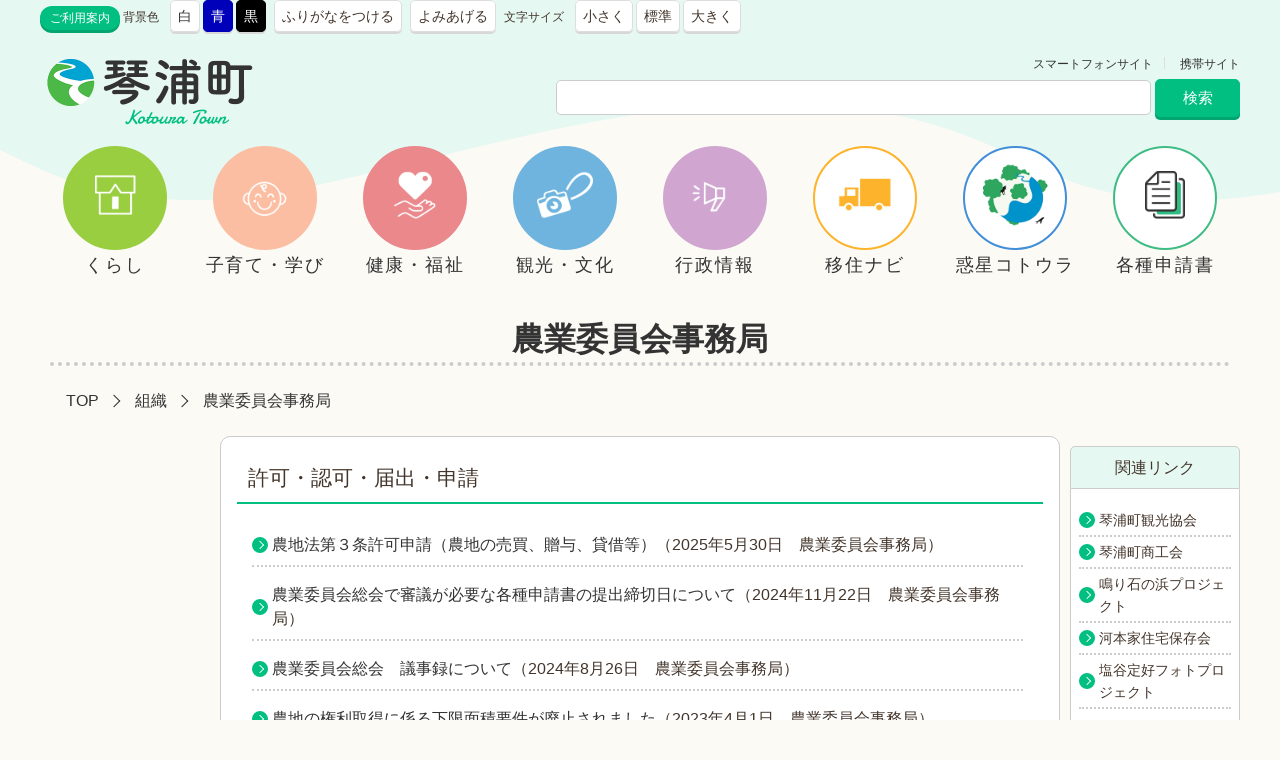

--- FILE ---
content_type: text/html
request_url: https://www.town.kotoura.tottori.jp/soshiki/nogyoiinkai/kyoka/
body_size: 15670
content:
<!DOCTYPE html>
<html lang="ja">
<head>
<meta charset="UTF-8" />
<meta http-equiv="X-UA-Compatible" content="IE=edge" />
<title>農業委員会事務局 | 鳥取県琴浦町</title>
<link href="/_layouts/00000154/style.css" media="all" rel="stylesheet" type="text/css" />
<meta name="format-detection" content="telephone=no">
<link rel="stylesheet" type="text/css" href="/_common/themes/joruri/base/layouts/col-3.css" />
<link rel="stylesheet" type="text/css" href="/_common/themes/joruri/unit/style.css" />
<link rel="alternate stylesheet" type="text/css" href="/_common/themes/joruri/base/colors/white.css" title="white" />
<link rel="alternate stylesheet" type="text/css" href="/_common/themes/joruri/base/colors/blue.css" title="blue" />
<link rel="alternate stylesheet" type="text/css" href="/_common/themes/joruri/base/colors/black.css" title="black" />
<link rel="stylesheet" type="text/css" href="/_common/themes/joruri/base/print/printlayout.css" media="print" />
<!-- Global site tag (gtag.js) - Google Analytics -->
<script async src="https://www.googletagmanager.com/gtag/js?id=UA-37178447-1"></script>
<script>
  window.dataLayer = window.dataLayer || [];
  function gtag(){dataLayer.push(arguments);}
  gtag('js', new Date());
  gtag('config', 'UA-37178447-1');
</script>
<script type="text/javascript">

// var _gaq = _gaq || [];
// _gaq.push(['_setAccount', 'UA-37178447-1']);
// _gaq.push(['_trackPageview']);

// (function() {
// var ga = document.createElement('script'); ga.type = 'text/javascript'; ga.async = true;
// ga.src = ('https:' == document.location.protocol ? 'https://ssl' : 'http://www') + '.google-analytics.com/ga.js';
// var s = document.getElementsByTagName('script')[0]; s.parentNode.insertBefore(ga, s);
// })();

</script>
</head>
<body id="page-soshiki-nogyoiinkai-kyoka-index" class="dir-soshiki-nogyoiinkai-kyoka">

<div id="container">

<div id="header">
<div id="headerContainer">
<div id="headerBody">

<div id="fb-root"></div>
<script async="async" defer="defer" crossorigin="anonymous" src="https://connect.facebook.net/ja_JP/sdk.js#xfbml=1&amp;version=v5.0"></script>

<!-- skip reading -->
<div id="commonHeader" class="piece">
<div class="pieceContainer">
<div class="pieceBody">

<span id="nocssread">
<a href="#main">本文へ移動</a>
</span>

<script type="text/javascript" src="/_common/themes/joruri/js/jquery.min.js"></script>
<script type="text/javascript" src="/_common/js/jquery/cookie.js"></script>
<script type="text/javascript" src="/_common/js/joruri/accessibility-navi.js"></script>
<script type="text/javascript" src="/_common/js/joruri/smart-switch.js"></script>
<script type="text/javascript">$(function() { new SmartSwitch('#smartSwitch', '表示の切り替え'); });</script>

<a href="/docs/2013010900053/" class="riyou" title="ご利用案内">ご利用案内</a>

<span class="naviTheme">
  <span class="label">背景色</span>
  <span class="white" title="白背景">白</span>
  <span class="blue" title="青背景">青</span>
  <span class="black" title="黒背景">黒</span>
</span>

<span class="naviRuby">
  <span class="ruby" title="ふりがなをつける">ふりがなをつける</span>
</span>

<span class="naviTalk">
  <span class="talk" title="よみあげる">よみあげる</span>
  <span class="player"></span>
</span>

<span class="naviFont">
  <span class="label">文字サイズ</span>
  <span class="small" title="文字を小さく">小さく</span>
  <span class="base" title="標準サイズ">標準</span>
  <span class="big" title="文字を大きく">大きく</span>
</span>

<span id="smartSwitch"></span>

<span class="translate">
<div id="google_translate_element">
<script type="text/javascript">
	function googleTranslateElementInit() {
		new google.translate.TranslateElement({
		pageLanguage: 'ja',
		includedLanguages: 'en,ja,ko,zh-CN,zh-TW,vi,id,my'
		// layout: google.translate.TranslateElement.InlineLayout.SIMPLE
	}, 'google_translate_element');
}
</script>
<script type="text/javascript" src="https://translate.google.com/translate_a/element.js?cb=googleTranslateElementInit"></script>
</div><!-- / #google_translate_element -->
</span><!-- / .translate -->

</div>
</div>
</div>
<!-- /skip reading -->

</div>

<!-- end #headerContainer --></div>
<!-- end #header --></div>

<div id="banner">
<div id="bannerContainer">
<div id="bannerBody">


<div id="commonBanner" class="piece">
<div class="pieceContainer">
<div class="pieceBody">

<link rel="shortcut icon" href="/_files/00000932/favicon.ico" />

<div class="logo"><a href="/">鳥取県 琴浦町</a></div>

<div class="menu">
<div class="upperMenu">
<a class="smart" href="/smart.html">スマートフォンサイト</a>
<a class="keitai" href="/mobile.html">携帯サイト</a>
</div>

<div class="lowerMenu">
<form action="https://www.google.co.jp/search">
  <input type="hidden" value="www.town.kotoura.tottori.jp" name="as_sitesearch" />
  <input type="hidden" name="hl" value="ja" />
  <input name="as_q" type="text" size="60" id="search-box" class="text" />
  <input name="sa" value="検索" id="search-button" alt="検索" title="検索" align="top" type="submit" />
</form>
</div><!-- / .lowerMenu -->

</div><!-- / .menu -->
</div>
</div>
</div>

<div id="globalNavi" class="piece">
<div class="pieceContainer">
<div class="pieceBody">

<script>
// submenu open
$(function() {
    $("ul.sub-menu").css("display","none");
    // li.ourservices
    $("nav > ul > li").hover(function() {
        $(this).find("ul.sub-menu").css("display","block");
    }, function() {
        $(this).find("ul.sub-menu").css("display","none");
    });
});
</script>


  <nav>
    <ul class="clearfix">
      <li> <a class="have-submenu" href="/bunya/kurashi/">
        <div class="icon"><img src="/_common/themes/joruri/images/nav_icon_kurashi.png" alt="" /></div>
        <span>くらし </span></a>
<!--
        <ul class="submenu">
          <li><a href="/bunya/todokede/">届出・登録・証明・マイナンバー</a></li>
          <li><a href="/bunya/kankyo/">環境・ごみ・動物・ペット・墓地</a></li>
          <li><a href="/bunya/sumai/">すまい・上下水道・道路・交通</a></li>
          <li><a href="/bunya/zei/">税金・保険･年金</a></li>
          <li><a href="/bunya/bousai-annzen/">防災・安全</a></li>
          <li><a href="/bunya/tuushin/">通信（防災無線機・TCC)</a></li>
          <li><a href="/bunya/jobs/">しごと</a></li>
          <li><a href="/bunya/zitikai/">自治会・地域・まちづくり</a></li>
          <li><a href="/bunya/kakushusoudan/">各種相談窓口</a></li>
        </ul>
-->
      </li>
      <!-- / .submenu -->
      <li> <a class="have-submenu" href="/bunya/kosodate-manabi/">
        <div class="icon"><img src="/_common/themes/joruri/images/nav_icon_kosodate.png" alt="" /></div>
        <span>子育て・学び </span></a>
<!--
        <ul class="submenu">
          <li><a href="/bunya/ninnshin/">妊娠・出産</a></li>
          <li><a href="/bunya/koso-date/">子育て</a></li>
          <li><a href="/bunya/gakkou-kyoiku/">学校・教育</a></li>
          <li><a href="/bunya/syougaigakyusyu/">生涯学習・スポーツ</a></li>
          <li><a href="/bunya/teate-kyuhukin/">手当・給付金・支援金</a></li>
          <li><a href="/bunya/zinkendouwa/">人権・同和教育</a></li>
        </ul>
-->
      </li>
      <li>
        <!-- / .submenu -->
        <a class="have-submenu" href="/bunya/fukushi/">
          <div class="icon"><img src="/_common/themes/joruri/images/nav_icon_fukushi.png" alt="" /></div>
          <span>健康・福祉 </span></a>
<!--
        <ul class="submenu">
          <li><a href="/bunya/kenkou-kaigo/">健康づくり・介護予防</a></li>
          <li><a href="/bunya/kennshin-gankennshin/">健診・がん検診</a></li>
          <li><a href="/bunya/iryo/">医療・保健</a></li>
          <li><a href="/bunya/koreisha/">高齢者支援</a></li>
          <li><a href="/bunya/syougaisyasien/">障がい者支援</a></li>
          <li><a href="/bunya/seikatuhogo/">生活保護</a></li>
          <li><a href="/bunya/chikifukushi/">地域福祉</a></li>
        </ul>
-->
      </li>
      <li> <a class="have-submenu" href="/bunya/kanko/">
        <div class="icon"><img src="/_common/themes/joruri/images/nav_icon_kanko.png" alt="" /></div>
        <span>観光・文化 </span></a>
<!--
        <ul class="submenu">
          <li><a href="/bunya/kankou/" target="_blank">観光</a></li>
          <li><a href="/bunya/rekishi/">歴史・文化</a></li>
          <li><a href="/bunya/kouryu/">交流</a></li>
        </ul>
-->
      </li>
      <li> <a class="have-submenu" href="/bunya/gyoseimachizukuri/">
        <div class="icon"><img src="/_common/themes/joruri/images/nav_icon_sangyo.png" alt="" /></div>
        <span>行政情報 </span></a>
<!--
        <ul class="submenu">
          <li><a href="/bunya/gaiyou-soshiki/">町の概要・組織</a></li>
          <li><a href="/bunya/zaisei/">行財政</a></li>
          <li><a href="/bunya/koho/">広報・広聴・情報公開</a></li>
          <li><a href="/bunya/sisaku-keikaku/">施策・計画</a></li>
          <li><a href="/bunya/sangyo/">産業</a></li>
          <li><a href="/bunya/nyusatsu/">入札・契約</a></li>
          <li><a href="/bunya/senkyo/">選挙</a></li>
        </ul>
-->
        <!-- / .submenu -->
      </li>
      <li> <a class="have-submenu" href="/ijuteiju/">
        <div class="icon"><img src="/_common/themes/joruri/images/nav_icon_iju.png" alt="" /></div>
        <span>移住ナビ </span></a></li>
      <li> <a href="/wakuseikotoura/" target="_blank">
        <div class="icon"><img src="/_common/themes/joruri/images/nav_icon_wakusei.png" alt="" /></div>
        <span>惑星コトウラ </span></a>
      </li>

      <li> <a href="/document.html">
        <div class="icon"><img src="/_common/themes/joruri/images/nav_icon_document.png" alt="" /></div>
        <span>各種申請書<!-- <br />ダウンロード --></span></a>
      </li>

    </ul>
  </nav>

</div>
</div>
</div>

</div>
<!-- end #bannerContainer --></div>
<!-- end #banner --></div>



<div id="navi">
<div id="naviContainer">
<div id="naviBody">

<div id="pageTitle" class="piece">
<div class="pieceContainer">
<div class="pieceBody"><h1>農業委員会事務局</h1>
</div>
</div>
<!-- end .piece --></div>


<div id="breadCrumbs" class="piece">
<div class="pieceContainer">
<div class="pieceBody"><ol><li><a href="/">TOP</a></li> 
 <li><a href="/soshiki/">組織</a></li> 
 <li><a href="/soshiki/nogyoiinkai/">農業委員会事務局</a></li></ol>
</div>
</div>
<!-- end .piece --></div>



</div>
<!-- end #naviContainer --></div>
<!-- end #navi --></div>



<div id="main">

<div id="wrapper">

<div id="content">
<div id="contentContainer">
<div id="contentBody">

<div class="contentArticleUnit contentArticleUnitAttribute">

<div class="latest">
  <h2>許可・認可・届出・申請</h2>
  
  <ul>
    <li>
      <a href="/docs/2012121800382/">農地法第３条許可申請（農地の売買、贈与、貸借等）</a><span class="attributes">（<span class="date">2025年5月30日</span><span class="separator">　</span><span class="unit">農業委員会事務局</span>）</span>
    </li><li>
      <a href="/docs/2014032800062/">農業委員会総会で審議が必要な各種申請書の提出締切日について</a><span class="attributes">（<span class="date">2024年11月22日</span><span class="separator">　</span><span class="unit">農業委員会事務局</span>）</span>
    </li><li>
      <a href="/docs/2024082600031/">農業委員会総会　議事録について</a><span class="attributes">（<span class="date">2024年8月26日</span><span class="separator">　</span><span class="unit">農業委員会事務局</span>）</span>
    </li><li>
      <a href="/docs/2015041600025/">農地の権利取得に係る下限面積要件が廃止されました</a><span class="attributes">（<span class="date">2023年4月1日</span><span class="separator">　</span><span class="unit">農業委員会事務局</span>）</span>
    </li><li>
      <a href="/docs/2022031000079/">非農地証明申請について</a><span class="attributes">（<span class="date">2022年3月10日</span><span class="separator">　</span><span class="unit">農業委員会事務局</span>）</span>
    </li><li>
      <a href="/docs/2019061700024/">農地の転用には許可が必要です</a><span class="attributes">（<span class="date">2019年7月31日</span><span class="separator">　</span><span class="unit">農業委員会事務局</span>）</span>
    </li>
  </ul>
  
  
</div>

</div>


</div>
<!-- end #contentContainer --></div>
<!-- end #content --></div>

<div id="menu">
<div id="menuContainer">
<div id="menuBody">





</div>
<!-- end #menuContainer --></div>
<!-- end #menu --></div>

<!-- end #wrapper --></div>

<div id="links">
<div id="linksContainer">
<div id="linksBody">

<div id="aBanner" class="piece">
<div class="pieceContainer">
<div class="pieceBody">

<!-- a href="https://www.facebook.com/toriart.chubu" target="_blank"><img src="/_common/themes/joruri/piece/images/bnr_toriart.gif" alt="とりアート中部" title="とりアート中部" /></a -->

</div>
</div>
</div>

<div id="relationLink" class="piece">
<div class="pieceContainer">
<div class="pieceHeader"><h2 class="link"><strong>関連リンク</strong></h2></div>
<div class="pieceBody">
<ul>
<li><a href="http://www.kotoura-kankou.com/" target="_blank">琴浦町観光協会</a></li>
<li><a href="http://www.tori-skr.jp/kotoura-sci/" target="_blank">琴浦町商工会</a></li>
<li><a href="http://nariishi.com/" target="_blank">鳴り石の浜プロジェクト</a></li>
<li><a href="http://kawamotoke.com/" target="_blank">河本家住宅保存会</a></li>
<li><a href="http://teiko.seeker.jp/" target="_blank">塩谷定好フォトプロジェクト</a></li>
</ul>
</div>
</div>
<!-- end .piece --></div>

</div>
<!-- end #linksContainer --></div>
<!-- end #links --></div>

<!-- end #main --></div>

<div id="footer">
<div id="footerContainer">


<div id="footerBody">
<div id="footerAddress" class="piece">
<div class="pieceContainer">
<div class="pieceBody">
開庁時間：午前８時３０分から午後５時１５分まで<br />
        本庁舎：〒689-2392 鳥取県東伯郡琴浦町大字徳万591-2　TEL：0858-52-2111　FAX：0858-49-0000<br />
        分庁舎：〒689-2501 鳥取県東伯郡琴浦町大字赤碕1140-1　TEL：0858-55-0111　FAX：0858-55-7558<br />
       生涯学習センター：〒689-2303 鳥取県東伯郡琴浦町徳万266-5　TEL：0858-52-1111　FAX：0858-52-1122<br />
　<a href="/docs/2012122300072/">アクセスはこちら</a>
</div>
</div>
</div>
<div id="footerNavi" class="piece">
<div class="pieceContainer">
<div class="pieceBody">
｜<a href="/docs/2012122300010/#kojin">個人情報の取り扱い</a>｜<a href="/docs/2012122300010/#link">リンク</a>｜<a href="/docs/2012122300010/#chosakuken">著作権</a>｜<a href="/docs/2012122300010/#menseki">免責事項</a>｜<a href="/docs/2012122300010/#otoiawase">問合せ先</a>｜<a href="/docs/2013010600090/">RSSについて</a> |
</div>
</div>
</div>
</div>

<!-- end #footerContainer --></div>
<!-- end #footer --></div>

</div>

</body>
</html>


--- FILE ---
content_type: text/css
request_url: https://www.town.kotoura.tottori.jp/_common/themes/joruri/unit/style.css
body_size: 7183
content:
@charset "UTF-8";
@import "../base/init.css";
@import "../base/style.css";
@import "../piece/style.css";

/* [base64] 組織 */

body#page-soshiki-index .contentArticleUnit {
	background: #fff;
    border: 1px solid #ccc;
    border-radius: 10px;
    box-sizing: border-box;
    padding-bottom: 20px;
	
	padding-left: 20px;
	padding-right: 20px;	
}

body#page-soshiki-index .contentArticleUnit tr.department,
body#page-soshiki-index .contentArticleUnit tr.department td,
body#page-soshiki-index .contentArticleUnit tr.department th {
	display: block;
}
 
body#page-soshiki-index .contentArticleUnit tr.department {
	padding-top: 1em;
	padding-bottom: 1em;
}

body#page-soshiki-index .contentArticleUnit .pageTop {
    margin: 0;
    text-align: right;
    border-bottom: 2px dotted #ccc;	
}

body#page-soshiki-index .contentArticleUnit table:first-child {
	margin-top: 0;
}









/* =========================================================
   category
========================================================= */



/* .contentArticleUnit {
    background: #fff none repeat scroll 0 0;
    border: 1px solid #ccc;
    border-radius: 10px;
    box-sizing: border-box;
    padding-bottom: 20px;
	
	padding-left: 20px;
	padding-right: 20px;	
}

.contentArticleUnit dl {
	padding-top: 1em;
	padding-bottom: 1em;
}

.contentArticleUnit dl:first-child {
	padding-top: 20px;
}

.contentArticleUnit .pageTop {
    margin: 0;
    text-align: right;
    border-bottom: 2px dotted #ccc;	
} */

/* shinchaku-ichiran
----------------------------------------------- */
.contentArticleUnit .latest {
  margin-bottom: 30px;
  padding: 0px;
  /* background-image: url(./images/tl-shinchaku-repeat.gif);
  background-position: left top;
  background-repeat: repeat-x; */
}
.contentArticleUnit .latest h2 {
  /* height: 30px;
  line-height: 30px;
  margin-bottom: 10px;
  padding-left: 10px;
  background-image: url(./images/tl-shinchaku.gif);
  background-repeat: no-repeat;
  background-position: left top;
  color: #000000;
  font-size: 120%;
  font-weight: bold; */
  /* border-bottom: 4px solid #B0DFFF; */
    border-bottom: 2px solid #01bf81;
    font-size: 21px;
    margin-bottom: 1em;
    padding: 0.5em;
}

.contentArticleUnit ul {
	padding: 0 20px 0 15px;
}

.contentArticleUnit li {
	border-bottom: 2px dotted #ccc;
    line-height: 1.5;
    margin: 8px 0 0;
    padding-bottom: 0.5em;
    padding-left: 1.25em;
    padding-top: 0.5em;
    position: relative;
}

.contentArticleUnit li a {
	color: #333;
}

.contentArticleUnit li::before {
    border-right: 1px solid #fff;
    border-top: 1px solid #fff;
    content: "";
    display: block;
    height: 5px;
    left: 0.5em;
    position: absolute;
    top: 50%;
    transform: translateX(-50%) translateY(-50%) rotate(45deg);
    transition: all 0.2s ease-in-out 0s;
    width: 5px;
    z-index: 1;
}

.contentArticleUnit li::after {
    background: #01bf81 none repeat scroll 0 0;
    border-radius: 1000px;
    content: "";
    display: block;
    height: 1em;
    left: 0;
    position: absolute;
    top: 50%;
    transform: translateY(-50%);
    width: 1em;
    z-index: 0;
}

.contentArticleUnit h3 {
  /* margin-bottom: 10px;
  padding: 5px 5px 4px 15px;
  background-color: #e3f0fa;
  color: #333333;
  font-weight: bold;
  font-size: 120%; */
  background: #f8f8f8 none repeat scroll 0 0;
  padding: 0.25em;
}

.more {
  padding: 0 5px 10px 0;
  text-align: right;
}

/* RSS Atom
----------------------------------------------- */
/* .feed {
  float: right;
  position: relative;
  top: -32px;
  right: 10px;
  height: 13px;
  background-color: transparent;
}
.feed a.feedRss {
  display: inline-block;
  width: 40px;
  height: 13px;
  overflow: hidden;
  background-image: url(./images/bt-rss.gif);
  background-repeat: no-repeat;
  text-indent: 50px;
}
.feed a.feedAtom {
  display: inline-block;
  width: 40px;
  height: 13px;
  overflow: hidden;
  background-image: url(./images/bt-atom.gif);
  background-repeat: no-repeat;
  text-indent: 50px;
} */
.feed {
    float: right;
    margin-top: -3.5em;
    position: relative;
}
.feed a.feedRss {
    background: #f26e2e none repeat scroll 0 0;
    border-radius: 2px;
    color: #fff;
    font-size: 12px;
    margin-left: 15px;
    overflow: hidden;
    padding: 0 1em;
    text-align: center;
}
.feed a.feedAtom {
    background: #f26e2e none repeat scroll 0 0;
    border-radius: 2px;
    color: #fff;
    font-size: 12px;
    overflow: hidden;
    padding: 0 1em;
    text-align: center;
}

/* Soshiki Ichiran
----------------------------------------------- */
#unitNavi {
  margin: 0 0 20px;
}
#unitNavi .pieceBody {
  padding: 10px 0 0;
}
#unitNavi .list {
  text-align: left;
}
#unitNavi .list a {
  padding: 0 0 0 7px;
  background-image: url(./images/ic-list.gif);
  background-repeat: no-repeat;
  background-position: left center;
}
#unitNavi .pdfList {
  text-align: right;
}
.contentArticleUnit table {
  width: 100%;
}
.contentArticleUnit .pageTop {
  margin:5px 0 30px;
  text-align: right;
}
.contentArticleUnit .pageTop a {
  padding: 0 0 0 15px;
  background-image: url(./images/ic-top.gif);
  background-repeat: no-repeat;
  background-position: left center;
}
table.department {
  background-color: #64bfff;
  color: #ffffff;
}
table.department a {
  margin: 0 10px 0 0;
  padding: 0 0 0 7px;
  background-image: url(./images/ic-link.gif);
  background-repeat: no-repeat;
  background-position: left center;
  color: #ffffff;
}
table.department a:visited,
table.department a:hover {
  color: #ffffff;
}
table.unit a {
  margin: 0 10px 0 0;
  padding: 0 0 0 7px;
  background-image: url(./images/ic-list.gif);
  background-repeat: no-repeat;
  background-position: left center;
}
table.unit tr.cycle {
  background-color: #e3f0fa;
}
.contentArticleUnit .department td,
.contentArticleUnit .unit td {
  padding: 5px 7px;
}
.contentArticleUnit td.outline,
.contentArticleUnit td.page,
.contentArticleUnit td.tel {
  width: 15%;
}
.contentArticleUnit td.name {
  width: 25%;
}

/* pagination
----------------------------------------------- */
.pagination {
  text-align: center;
}
.pagination a {
  padding: 0 6px;
}
.pagination span.current {
  padding: 0 3px;
  font-weight: bold;
  font-size: 150%;
}

--- FILE ---
content_type: text/css
request_url: https://www.town.kotoura.tottori.jp/_common/themes/joruri/base/style.css
body_size: 6219
content:
@charset "UTF-8";

/* =========================================================
   Base
========================================================= */

/* elements
----------------------------------------------- */
* {
  margin: 0;
  padding: 0;
  font-size: 1.0em;
  font-size: 100%;
  font-style: normal;
}
html {
  height: 100%;
  font-size: 16px;
}
body {
  color: #43352b;
  height: 100%;
  border: 0;
  /* background-color: #ffffff; */
  font-size: 100%;
  /* background: #fbfaf5; */
  background: #fbfaf5;
}
body, td, th, select, option {
	font-family: "ヒラギノ角ゴ Pro W3", "Hiragino Kaku Gothic Pro", "メイリオ", Meiryo, Osaka, "ＭＳ Ｐゴシック", "MS PGothic", sans-serif;
	
	/* font-family: "メイリオ", Meiryo, Osaka, "ヒラギノ角ゴ Pro W3", "Hiragino Kaku Gothic Pro", "ＭＳ Ｐゴシック", "MS PGothic", sans-serif;	 */
  font-weight: lighter; 
}
input, textarea {
  font-size: 110%;
  _font-size: 100%;
  font-family: Arial, sans-serif;
  
  /* border-radius: 5px;
  border: 1px solid #ccc; */
  
  
  
}
blockquote {
  margin: 10px 20px;
}
h1, h2, h3, h4, h5 {
  font-size: 120%;
  /* font-family: verdana; */
}
img {
  border-style: none;
}
img {
  max-width: 100%;
  height: auto;
}
strong {
  font-weight: bold;
}
pre {
  font-family: SimHei, "ＭＳ ゴシック", monospace;
}
table {
  border-collapse: collapse;
  border-spacing: 0;
  empty-cells: show;
}
ul {
  list-style-type: none;
  list-style-position: outside;
}
li {
  margin: 0;
  padding: 0;
 list-style-position:outside;
}
rp, rt {
  font-size: 80%;
  text-decoration: none;
}
a {
  /* color: #003399; */
  transition: all 0.3s ease-in-out;  
  /* color: #00b4e5; */
  /* color: #01bf81; */
  color: #333;
  text-decoration: none;
}
a:visited {
  /* color: #660099; */
  /* color: #888; */
}
a:hover {
  /* color: #ff0000; */
  text-decoration: underline;
}

/* =========================================================
   Common Classes.
========================================================= */

/* blank to clear
----------------------------------------------- */
div.clearBlank {
  clear: both;
  height: 1px;
  font-size: 1px;
  line-height: 1px;
}

/* icon
----------------------------------------------- */
img.fileIcon {
  position: relative;
  margin-right: 3px;
  vertical-align: middle;
}

/* Notices
----------------------------------------------- */
ul.notices {
  margin: 0px 0px 15px;
  padding: 5px 10px;
  background-color: #ddeeff;
  border: 1px solid #bbddff;
}
ul.notices li {
  color: #3355ff;
}

/* Errors
----------------------------------------------- */
.formError {
  margin: 15px 0;
  padding: 10px;
  border: 1px solid #ee0000;
  color: #ee0000;
}
.elementError {
  margin: 3px 0 0;
  color: #ee0000;
}
.errorExplanation {
  margin: 0 10px 20px;
  color: #ee0000;
}
.errorExplanation h2 {
  padding: 4px 6px;
  font-weight: bold;
  border: 1px solid #ee4;
  background-color: #ffff99;
}
.errorExplanation p {
  margin: 15px 10px 10px;
  font-weight: bold;
}
.errorExplanation ul {
  margin: 10px 30px;
  list-style-type: disc;
}
.errorExplanation li {
  padding: 1px 0px;
}

/* Form relation
----------------------------------------------- */
div.submitters {
  margin: 20px 10px;
}
div.submitters input, div.submitters a {
  margin: 0 10px;
}
div.submitters input {
  width: 100px;
}

/* Table for list
----------------------------------------------- */
table.list {
  width: 100%;
}
table.list th {
  padding: 6px 7px;
  border: 1px solid #bbbbbb;
  background-color: #e4e4e4;
  color: #000000;
  font-weight: lighter;
  text-align: left;
}
table.list td {
  padding: 6px 7px;
  border: 1px solid #cccccc;
}
table.list tr.cycle td {
  background-color: #f7f7f7;
}

/* Table for form
----------------------------------------------- */
table.form {
  width: 100%;
  margin: 10px 0 0;
}
table.form th {
  width: 200px;
  padding: 6px 7px;
  border: 1px solid #bbbbbb;
  background-color: #e4e4e4;
  color: #000000;
  font-weight: lighter;
  text-align: left;
}
table.form td {
  padding: 6px 7px;
  border: 1px solid #cccccc;
}

/* Form relation
----------------------------------------------- */
div.submitters {
  margin: 20px 10px;
}
div.submitters input, div.submitters a {
  margin: 0 10px;
}
div.submitters input {
  width: 250px;
}

/* Icons.
----------------------------------------------- */
.iconFile, .iconDefault {
  padding: 12px 5px 12px 42px;
  background-repeat: no-repeat;
  background-image: url(http://www.town.kotoura.tottori.jp/_common/images/icons/default.gif);
  line-height: 3.3;
}

.iconBmp,
.iconCsv,
.iconDoc,
.iconDocx,
.iconGif,
.iconJpg,
.iconJpe,
.iconJpeg,
.iconJtd,
.iconLzh,
.iconPdf,
.iconPng,
.iconPpt,
.iconTxt,
.iconXls,
.iconXlsx,
.iconZip {
  height: 40px;
}
.iconBmp {
  background-image: url(http://www.town.kotoura.tottori.jp/_common/images/icons/bmp.gif);
}
.iconCsv {
  background-image: url(http://www.town.kotoura.tottori.jp/_common/images/icons/csv.gif); 
}
.iconDoc,
.iconDocx {
  background-image: url(http://www.town.kotoura.tottori.jp/_common/images/icons/doc.gif); 
}
.iconGif {
  background-image: url(http://www.town.kotoura.tottori.jp/_common/images/icons/gif.gif); 
}
.iconJpg {
  background-image: url(http://www.town.kotoura.tottori.jp/_common/images/icons/jpg.gif); 
}
.iconJpe {
  background-image: url(http://www.town.kotoura.tottori.jp/_common/images/icons/jpg.gif); 
}
.iconJpeg {
  background-image: url(http://www.town.kotoura.tottori.jp/_common/images/icons/jpg.gif); 
}
.iconJtd {
  background-image: url(http://www.town.kotoura.tottori.jp/_common/images/icons/jtd.gif); 
}
.iconLzh {
  background-image: url(http://www.town.kotoura.tottori.jp/_common/images/icons/lzh.gif); 
}
.iconPdf {
  background-image: url(http://www.town.kotoura.tottori.jp/_common/images/icons/pdf.gif); 
}
.iconPng {
  background-image: url(http://www.town.kotoura.tottori.jp/_common/images/icons/png.gif); 
}
.iconPpt {
  background-image: url(http://www.town.kotoura.tottori.jp/_common/images/icons/ppt.gif); 
}
.iconTxt {
  background-image: url(http://www.town.kotoura.tottori.jp/_common/images/icons/txt.gif); 
}
.iconXls,
.iconXlsx {
  background-image: url(http://www.town.kotoura.tottori.jp/_common/images/icons/xls.gif);
}
.iconZip {
  background-image: url(http://www.town.kotoura.tottori.jp/_common/images/icons/zip.gif); 
}

--- FILE ---
content_type: text/css
request_url: https://www.town.kotoura.tottori.jp/_common/themes/joruri/base/print/printlayout.css
body_size: 831
content:
@charset "UTF-8";

/* =========================================================
   Print Top
========================================================= */
/* layout
----------------------------------------------- */
body {
  background-color: #fff;
  zoom: 90%; 
}
#header, #banner, #navi, #main, #footer {
  width: 1200px;
}

/* IE */
*html #header, *html #banner, *html #navi, *html #main, *html #footer { 
  width: 1200px;
}

/* Header Banner
----------------------------------------------- */
.menu,
#commonHeader,
#adBanner,
#footerAdBanner {
  display: none;
}

/* attribute
----------------------------------------------- */
.attribute {
  float: left;
  width: 100%;
}
.attributeSaiyojoho,
.attributeBosyu,
.attributeKyoka {
  margin-left: 0;
}

/* page-title piece
----------------------------------------------- */
#pageTitle {
  width: 1200px;
}
*html #pageTitle {
  width: 1200px;
}

#container::after {
	background-image: none;
}